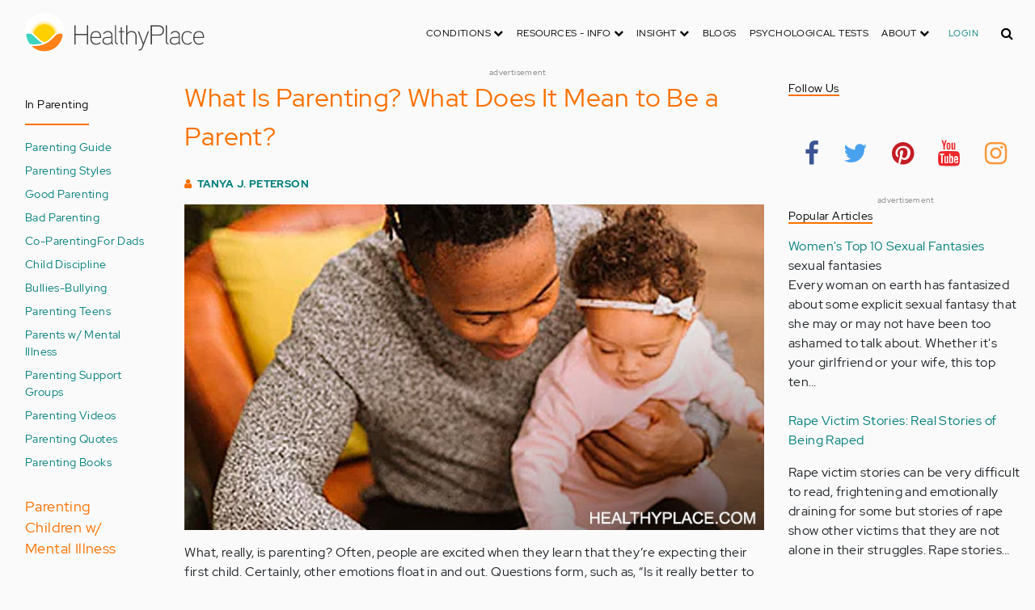

--- FILE ---
content_type: text/html; charset=UTF-8
request_url: https://aws.healthyplace.com/parenting/parenting-skills-strategies/what-is-parenting-what-does-it-mean-to-be-a-parent
body_size: 21225
content:
<!DOCTYPE html>
<html  lang="en" dir="ltr" prefix="content: http://purl.org/rss/1.0/modules/content/  dc: http://purl.org/dc/terms/  foaf: http://xmlns.com/foaf/0.1/  og: http://ogp.me/ns#  rdfs: http://www.w3.org/2000/01/rdf-schema#  schema: http://schema.org/  sioc: http://rdfs.org/sioc/ns#  sioct: http://rdfs.org/sioc/types#  skos: http://www.w3.org/2004/02/skos/core#  xsd: http://www.w3.org/2001/XMLSchema# ">
  <head>
    <meta charset="utf-8" />
<script type="application/json+ld">{"@context":"http:\/\/schema.org","@type":["NewsArticle","BreadcrumbList"],"publisher":{"@type":"Organization","name":"Healthy Place","logo":{"@type":"ImageObject","url":"https:\/\/aws.healthyplace.com\/sites\/default\/files\/healthyplace.jpg"}},"author":{"@type":"Person","name":"Tanya J. Peterson","url":"\/about-healthyplace\/authors\/tanya-j-peterson-biography\/"},"headline":"What Is Parenting? What Does It Mean to Be a Parent?","datePublished":"2022-01-11 16:58:11","image":"https:\/\/aws.healthyplace.com\/sites\/default\/files\/2019-06\/What-is-Parenting-What-Does-It-Mean-to-be-a-Parent.jpg","itemListElement":[{"@type":"ListItem","position":1,"item":"https:\/\/aws.healthyplace.com\/parenting","name":"Parenting Community"},{"@type":"ListItem","position":3,"item":"https:\/\/aws.healthyplace.com\/parenting\/parenting-skills-strategies\/what-is-parenting-what-does-it-mean-to-be-a-parent","name":"What Is Parenting? What Does It Mean to Be a Parent?"}]}</script>
<link rel="canonical" href="https://aws.healthyplace.com/parenting/parenting-skills-strategies/what-is-parenting-what-does-it-mean-to-be-a-parent" />
<meta name="description" content="Definitions of parenting help you know what parenting is. Beyond that, knowing what it means to be a parent can provide an insightful perspective.  Learn more on HealthyPlace." />
<meta name="Generator" content="Drupal 8 (https://www.drupal.org)" />
<meta name="MobileOptimized" content="width" />
<meta name="HandheldFriendly" content="true" />
<meta name="viewport" content="width=device-width, initial-scale=1.0" />
<script>var apbct_check_js_val = '1a3cfecff8d71df9c803bc90ea1cc371';</script>
<link rel="shortcut icon" href="/sites/default/files/favicon_1.ico" type="image/vnd.microsoft.icon" />
<link rel="revision" href="https://aws.healthyplace.com/parenting/parenting-skills-strategies/what-is-parenting-what-does-it-mean-to-be-a-parent" />

    <title>What Is Parenting? What Does It Mean to Be a Parent? | HealthyPlace</title>
    <link rel="stylesheet" media="all" href="/sites/default/files/css/css_Ra5ALo2hfne9Pl3_oPK9G7T3VY7-HvAy7fHs47qHnoM.css" />
<link rel="stylesheet" media="all" href="/themes/custom/healthy_place/css/style.css?sa5js2" />

    
<!--[if lte IE 8]>
<script src="/sites/default/files/js/js_VtafjXmRvoUgAzqzYTA3Wrjkx9wcWhjP0G4ZnnqRamA.js"></script>
<![endif]-->

    <!-- Google Analytics -->
    <script>
      (function(i,s,o,g,r,a,m){i['GoogleAnalyticsObject']=r;i[r]=i[r]||function(){
      (i[r].q=i[r].q||[]).push(arguments)},i[r].l=1*new Date();a=s.createElement(o),
      m=s.getElementsByTagName(o)[0];a.async=1;a.src=g;m.parentNode.insertBefore(a,m)
      })(window,document,'script','https://www.google-analytics.com/analytics.js','ga');

      ga('create', 'UA-7475970-1', 'auto');
      ga('send', 'pageview');
    </script>
      <script type="text/javascript">if (!window.AdButler){(function(){var s = document.createElement("script"); s.async = true; s.type = "text/javascript";s.src = 'https://servedbyadbutler.com/app.js';var n = document.getElementsByTagName("script")[0]; n.parentNode.insertBefore(s, n);}());}</script>
      <script>
        var AdButler = AdButler || {}; AdButler.ads = AdButler.ads || [];
        AdButler.ads.push(function(){
          AdButler.enableLazyLoading();
        });
      </script>
      <!-- End Google Analytics -->
  </head>
  <body  class="path-node page-node-type-article has-glyphicons dbootstrap" >
    <a href="#main-content" class="visually-hidden focusable skip-link">
      Skip to main content
    </a>
    
      <div class="dialog-off-canvas-main-canvas" data-off-canvas-main-canvas>
    
            
    
  <header class="site-header">
    <div class="container">
      <div class="row">
        <div class="col-12">
            <div class="region region-navigation">
    <nav
  aria-labelledby="block-healthy-place-main-menu-menu" id="block-healthy-place-main-menu" class="navbar navbar-default hp-navbar navbar-expand-lg">

  <div class="logo col-9 offset-1 col-md-8 offset-md-3 col-lg-4 offset-lg-0 order-last order-lg-first">
    <a href="https://aws.healthyplace.com/">
      <svg width="223" height="50" viewBox="0 0 223 50" fill="none" xmlns="http://www.w3.org/2000/svg">
        <path
          d="M79.011 15.268H77.481V25.978H63.575V15.268H62.011V39H63.575V27.406H77.481V39H79.011V15.268ZM95.039 29.888C95.039 25.672 93.135 22.408 88.783 22.408C83.649 22.408 81.711 26.114 81.711 30.84C81.711 35.77 83.785 39.306 89.123 39.306C91.469 39.306 93.135 38.592 94.495 37.096L93.509 36.212C92.387 37.436 90.959 37.946 89.123 37.946C84.737 37.946 83.275 35.09 83.207 30.976H95.039V29.888ZM83.207 29.82C83.479 26.148 85.077 23.768 88.749 23.768C92.387 23.768 93.577 26.488 93.645 29.82H83.207ZM109.063 36.45V26.93C109.063 24.176 106.275 22.34 103.623 22.34C100.767 22.34 98.625 23.36 97.605 25.842L98.863 26.25C99.679 24.346 101.685 23.7 103.521 23.7C105.357 23.7 107.669 24.89 107.669 27.066V28.868C106.785 29.786 105.663 29.786 104.745 29.786C104.745 29.786 102.365 29.786 102.195 29.786C99.067 29.82 96.687 31.52 96.687 34.478C96.687 37.708 99.237 39.34 102.467 39.34C104.473 39.34 106.003 38.762 107.805 37.232L108.315 39.204L109.573 38.898L109.063 36.45ZM107.669 35.804C106.071 37.334 104.575 38.048 102.467 38.048C100.359 38.048 98.081 36.994 98.081 34.478C98.081 31.996 100.189 30.976 102.229 30.976H105.085C105.969 30.976 106.377 30.942 107.669 30.228V35.804ZM115.718 37.674C113.984 37.504 113.542 36.348 113.542 35.294V15.268H112.148V35.294C112.148 37.504 113.236 38.83 115.752 38.966L115.718 37.674ZM123.57 22.68H120.646V17.716H119.184V22.68H116.634V23.972H119.184V35.294C119.184 37.47 120.17 39 122.55 39H123.06V37.708C121.326 37.64 120.646 37.096 120.646 35.226V23.972H123.57V22.68ZM138.982 29.65C138.982 25.264 137.18 22.34 132.488 22.34C130.788 22.34 128.612 23.122 127.558 25.06V15.268H126.096V39H127.558V27.814C127.558 25.4 130.21 23.768 132.386 23.768C136.466 23.768 137.588 26.284 137.588 29.65V39H138.982V29.65ZM152.849 22.68L147.375 37.198L141.935 22.68H140.405L146.627 39.102L145.233 42.774C144.689 44.202 143.839 45.188 141.901 45.188H141.561V46.48H141.901C144.247 46.514 145.709 45.426 146.559 43.216L154.379 22.68H152.849ZM172.806 21.694C172.806 16.934 169.576 15.268 165.054 15.268H156.35V39H157.914V28.12H165.088C169.644 28.12 172.806 26.488 172.806 21.694ZM171.276 21.694C171.276 25.808 168.386 26.726 165.054 26.726H157.914V16.764H165.054C168.352 16.764 171.276 17.614 171.276 21.694ZM178.578 37.674C176.844 37.504 176.402 36.348 176.402 35.294V15.268H175.008V35.294C175.008 37.504 176.096 38.83 178.612 38.966L178.578 37.674ZM192.313 36.45V26.93C192.313 24.176 189.525 22.34 186.873 22.34C184.017 22.34 181.875 23.36 180.855 25.842L182.113 26.25C182.929 24.346 184.935 23.7 186.771 23.7C188.607 23.7 190.919 24.89 190.919 27.066V28.868C190.035 29.786 188.913 29.786 187.995 29.786C187.995 29.786 185.615 29.786 185.445 29.786C182.317 29.82 179.937 31.52 179.937 34.478C179.937 37.708 182.487 39.34 185.717 39.34C187.723 39.34 189.253 38.762 191.055 37.232L191.565 39.204L192.823 38.898L192.313 36.45ZM190.919 35.804C189.321 37.334 187.825 38.048 185.717 38.048C183.609 38.048 181.331 36.994 181.331 34.478C181.331 31.996 183.439 30.976 185.479 30.976H188.335C189.219 30.976 189.627 30.942 190.919 30.228V35.804ZM207.331 24.754C205.733 23.122 204.339 22.374 201.925 22.374C196.927 22.374 194.547 26.114 194.547 30.84C194.547 35.566 196.927 39.272 201.925 39.272C204.339 39.272 205.733 38.558 207.331 36.926L206.277 35.974C205.087 37.232 203.863 37.98 201.925 37.98C197.437 37.98 196.077 34.444 196.077 30.84C196.077 27.236 197.437 23.666 201.925 23.666C203.863 23.666 205.087 24.414 206.277 25.672L207.331 24.754ZM222.353 29.888C222.353 25.672 220.449 22.408 216.097 22.408C210.963 22.408 209.025 26.114 209.025 30.84C209.025 35.77 211.099 39.306 216.437 39.306C218.783 39.306 220.449 38.592 221.809 37.096L220.823 36.212C219.701 37.436 218.273 37.946 216.437 37.946C212.051 37.946 210.589 35.09 210.521 30.976H222.353V29.888ZM210.521 29.82C210.793 26.148 212.391 23.768 216.063 23.768C219.701 23.768 220.891 26.488 220.959 29.82H210.521Z"
          fill="#434343"/>
        <path
          d="M25 50C38.8071 50 50 38.8071 50 25C50 11.1929 38.8071 0 25 0C11.1929 0 0 11.1929 0 25C0 38.8071 11.1929 50 25 50Z"
          fill="white"/>
        <path
          d="M17.2527 31.1294C19.4929 33.3385 22.1065 35.1276 24.9845 36.4188C27.8003 35.1587 30.3672 33.3696 32.5141 31.145L32.5297 31.1294L37.3679 26.2912C37.7257 25.9334 38.099 25.6067 38.5191 25.3111C37.2278 17.7971 30.0872 12.7411 22.5577 14.0479C16.8016 15.0436 12.2901 19.5551 11.2944 25.3111C11.6989 25.6067 12.0878 25.9334 12.4456 26.2912L17.2527 31.1294Z"
          fill="#FFD000"/>
        <path
          d="M40.168 24.3622C38.3167 15.9303 29.9782 10.5787 21.5463 12.43C15.588 13.7368 10.9209 18.3883 9.61414 24.3622C10.2209 24.6422 10.7965 24.9689 11.3254 25.3734L11.2632 25.3267C12.5544 17.7971 19.7106 12.7567 27.2246 14.0635C32.9807 15.0591 37.4922 19.5706 38.4878 25.3267L38.4256 25.3734C38.9701 24.9689 39.5457 24.6266 40.168 24.3622ZM12.1188 26.0112L12.1655 26.0579L12.1188 26.0112ZM11.8543 25.7778L11.8699 25.7934L11.8543 25.7778ZM37.6633 26.0112L37.6166 26.0579L37.6633 26.0112ZM37.9278 25.7778L37.8967 25.7934L37.9278 25.7778ZM37.6166 26.0579C37.5233 26.1357 37.4455 26.229 37.3522 26.3068C37.43 26.2134 37.5233 26.1357 37.6166 26.0579ZM37.8967 25.809C37.8189 25.8712 37.7411 25.949 37.6633 26.0112C37.7411 25.9334 37.8189 25.8712 37.8967 25.809ZM37.9278 25.7778C38.1145 25.6223 38.3011 25.4667 38.5034 25.3267L38.4412 25.3734C38.9857 24.9689 39.5613 24.6266 40.168 24.3622C39.3435 24.72 38.5967 25.2022 37.9278 25.7778Z"
          fill="#FFE987"/>
        <path
          d="M47.013 26.1512C44.2128 24.9533 40.9458 25.5756 38.799 27.738L33.9763 32.5607C31.4094 35.2054 28.3136 37.29 24.9066 38.659C21.1885 40.168 16.9882 40.9459 12.4455 40.9459C11.2476 40.9459 10.0498 40.8681 8.86743 40.7281C17.6727 49.6111 32.0162 49.6578 40.8992 40.8525C44.7884 36.9944 47.1531 31.8451 47.542 26.3846C47.3553 26.3068 47.1842 26.229 47.013 26.1512Z"
          fill="#FF8119"/>
        <path
          d="M10.9832 27.7536C8.82074 25.5912 5.56934 24.9689 2.76909 26.1668C2.61352 26.229 2.47351 26.3068 2.3335 26.369C2.62908 30.725 4.18477 34.8942 6.81389 38.379L8.33847 38.6279C9.69193 38.8301 11.0609 38.9235 12.4455 38.9235C16.0392 38.9235 19.3839 38.4101 22.4175 37.4145C20.0062 36.1232 17.7971 34.4898 15.8369 32.5763L10.9832 27.7536Z"
          fill="#3DD4C2"/>
        <path
          d="M24.9377 10.3454C16.8481 10.3143 9.81639 15.9148 8.02734 23.8021C8.57184 23.9422 9.10077 24.1288 9.61415 24.3622C11.4654 15.9303 19.8039 10.5943 28.2358 12.4456C34.1941 13.7524 38.8456 18.4039 40.1524 24.3622C40.6658 24.1288 41.1947 23.9422 41.7237 23.8021C39.9502 15.9459 32.9807 10.3765 24.9377 10.3454Z"
          fill="#FFF5C9"/>
      </svg>
    </a>
  </div>

  <button type="button" data-toggle="collapse" data-target="#hp-main-menu" aria-expanded="false"
          class="navbar-toggler col-1 col-lg-3 order-first order-lg-last"><i class="fa fa-bars"></i></button>
  <div id="hp-main-menu" class="collapse navbar-collapse hp-main-menu justify-content-end">
    
    
          
              <ul class="parent menu nav navbar-nav">
                            <li class="expanded dropdown static-dropdown nav-item color-black">
        <a href="/" class="dropdown-toggle nav-link text-uppercase" data-toggle="dropdown" role="button" aria-haspopup="true" aria-expanded="false">Conditions <i class="fa fa-chevron-down" aria-hidden="true"></i></a>
                                          <ul class="dropdown-menu">
                                  <li>
        <a href="/addictions" data-drupal-link-system-path="node/21335">Addiction</a>
                  </li>
                        <li>
        <a href="/abuse" data-drupal-link-system-path="node/58997">Abuse</a>
                  </li>
                        <li>
        <a href="/adhd" data-drupal-link-system-path="node/58998">ADD-ADHD</a>
                  </li>
                        <li>
        <a href="/alzheimers" data-drupal-link-system-path="node/59000">Alzheimer&#039;s</a>
                  </li>
                        <li>
        <a href="/anxiety-panic" data-drupal-link-system-path="node/59001">Anxiety-Panic</a>
                  </li>
                        <li>
        <a href="/bipolar-disorder" data-drupal-link-system-path="node/59002">Bipolar Disorder</a>
                  </li>
                        <li>
        <a href="/depression" data-drupal-link-system-path="node/59003">Depression</a>
                  </li>
                        <li>
        <a href="/diabetes" data-drupal-link-system-path="node/59004">Diabetes</a>
                  </li>
                        <li>
        <a href="/abuse/dissociative-identity-disorder/types-symptoms-causes-treatments" data-drupal-link-system-path="node/65077">Dissociative Disorder</a>
                  </li>
                        <li>
        <a href="/eating-disorders" data-drupal-link-system-path="node/80541">Eating Disorders</a>
                  </li>
                        <li>
        <a href="/gender" data-drupal-link-system-path="node/59006">Gender-GLBT</a>
                  </li>
                        <li>
        <a href="/ocd-related-disorders" data-drupal-link-system-path="node/59007">OCD Related Disorders</a>
                  </li>
                        <li>
        <a href="/conditions/neurodevelopmental-disorders">Neurodevelopmental Disorders</a>
                  </li>
                        <li>
        <a href="/parenting" data-drupal-link-system-path="node/82257">Parenting</a>
                  </li>
                        <li>
        <a href="/parkinsons-disease/information/parkinsons-disease-information-articles" data-drupal-link-system-path="node/81734">Parkinson&#039;s Disease</a>
                  </li>
                        <li>
        <a href="/personality-disorders" data-drupal-link-system-path="node/59010">Personality Disorders</a>
                  </li>
                        <li>
        <a href="/ptsd-and-stress-disorders" data-drupal-link-system-path="node/59011">PTSD and Stress Disorders</a>
                  </li>
                        <li>
        <a href="/relationships" data-drupal-link-system-path="node/59012">Relationships</a>
                  </li>
                        <li>
        <a href="/thought-disorders/schizoaffective-disorder-information/what-is-schizoaffective-disorder-dsm-5-criteria" data-drupal-link-system-path="node/78210">Schizoaffective Disorder</a>
                  </li>
                        <li>
        <a href="/thought-disorders" data-drupal-link-system-path="node/59013">Schizophrenia</a>
                  </li>
                        <li>
        <a href="/self-help" data-drupal-link-system-path="node/59014">Self-Help</a>
                  </li>
                        <li>
        <a href="/abuse/self-injury/self-injury-homepage" data-drupal-link-system-path="node/61543">Self-Injury</a>
                  </li>
                        <li>
        <a href="/sex" data-drupal-link-system-path="node/59015">Sex-Sexuality</a>
                  </li>
        </ul>
      
            </li>
                        <li class="expanded dropdown static-dropdown nav-item color-black">
        <a href="/other-info/psychiatric-disorder-definitions/adult-symptoms-of-mental-health-disorders" class="dropdown-toggle nav-link text-uppercase" data-toggle="dropdown" role="button" aria-haspopup="true" aria-expanded="false">Resources - Info <i class="fa fa-chevron-down" aria-hidden="true"></i></a>
                                          <ul class="dropdown-menu">
                                  <li>
        <a href="/other-info/psychiatric-disorder-definitions/adult-symptoms-of-mental-health-disorders" data-drupal-link-system-path="node/64960">Disorders Definitions</a>
                  </li>
                        <li>
        <a href="/other-info/psychiatric-medications/psychiatric-medications-pharmacology" data-drupal-link-system-path="node/60561">Psychiatric Medications</a>
                  </li>
                        <li>
        <a href="/other-info/mental-illness-overview/mental-health-information-toc" data-drupal-link-system-path="node/61421">Mental Health Information</a>
                  </li>
                        <li>
        <a href="/other-info/prescription-assistance-programs/free-or-low-cost-prescription-medication-assistance" data-drupal-link-system-path="node/61329">Prescription Assistance Programs</a>
                  </li>
                        <li>
        <a href="/other-info/resources/mental-health-hotline-numbers-and-referral-resources" data-drupal-link-system-path="node/63201">Resources-Hotlines</a>
                  </li>
                        <li>
        <a href="/other-info/traumatic-events/traumatic-events-and-how-to-cope" data-drupal-link-system-path="node/70761">Traumatic Events</a>
                  </li>
                        <li>
        <a href="/other-info/suicide/suicide-suicidal-thoughts-and-behaviors-toc" data-drupal-link-system-path="node/63158">Suicide</a>
                  </li>
                        <li>
        <a href="/other-info/sleep-disorders/sleep-disorders-and-sleep-problems-symptoms-to-treatments" data-drupal-link-system-path="node/67868">Sleep Disorders</a>
                  </li>
                        <li>
        <a href="/other-info/mental-health-newsletter/index" data-drupal-link-system-path="node/65934">HealthyPlace Newsletter</a>
                  </li>
                        <li>
        <a href="/other-info/transcripts/mental-health-conference-transcripts-toc" data-drupal-link-system-path="node/63575">Transcripts</a>
                  </li>
                        <li>
        <a href="/other-info/clinical-trials/mental-health-clinical-trials" data-drupal-link-system-path="node/65344">Clinical Trials</a>
                  </li>
        </ul>
      
            </li>
                        <li class="expanded dropdown static-dropdown nav-item color-black">
        <a href="/" class="dropdown-toggle nav-link text-uppercase" data-toggle="dropdown" role="button" aria-haspopup="true" aria-expanded="false">Insight <i class="fa fa-chevron-down" aria-hidden="true"></i></a>
                                          <ul class="dropdown-menu">
                                  <li>
        <a href="/insight/bookstore/mental-health-books" data-drupal-link-system-path="node/64974">Bookstore</a>
                  </li>
                        <li>
        <a href="/mental-health-videos" data-drupal-link-system-path="mental-health-videos">Mental Health Videos</a>
                  </li>
                        <li>
        <a href="/insight/quotes/mental-health-quotes-and-sayings" data-drupal-link-system-path="node/70713">Mental Health Quotes</a>
                  </li>
                        <li>
        <a href="/stigma/stand-up-for-mental-health/stand-up-for-mental-health-campaign" data-drupal-link-system-path="node/70594">Stand Up Campaign</a>
                  </li>
                        <li>
        <a href="/mood-journal" data-drupal-link-system-path="node/79292">Mood Journal</a>
                  </li>
        </ul>
      
            </li>
                      <li class="menu-item">
        <a href="/blogs" class="nav-link">Blogs</a>
                  </li>
                      <li class="menu-item">
        <a href="/psychological-tests" class="nav-link">Psychological Tests</a>
                  </li>
                        <li class="expanded dropdown static-dropdown nav-item color-black">
        <a href="/" class="dropdown-toggle nav-link text-uppercase" data-toggle="dropdown" role="button" aria-haspopup="true" aria-expanded="false">About <i class="fa fa-chevron-down" aria-hidden="true"></i></a>
                                          <ul class="dropdown-menu">
                                  <li>
        <a href="/about-healthyplace/about-us/about-healthyplace" data-drupal-link-system-path="node/64933">About Us</a>
                  </li>
                        <li>
        <a href="/about-healthyplace/about-us/contact-us" data-drupal-link-system-path="node/77674">How to Contact Us</a>
                  </li>
                        <li>
        <a href="/about-healthyplace/about-us/healthyplacecom-sitemap" data-drupal-link-system-path="node/65466">HealthyPlace Sitemap</a>
                  </li>
                        <li>
        <a href="/about-healthyplace/about-us/internet-tools" data-drupal-link-system-path="node/64939">Tools</a>
                  </li>
                        <li>
        <a href="/about-healthyplace/awards/healthyplace-mental-health-website-awards" data-drupal-link-system-path="node/70087">Awards</a>
                  </li>
                        <li>
        <a href="/about-healthyplace/information-for-advertisers/sponsoring-the-healthyplacecom-website" data-drupal-link-system-path="node/64941">Information for Advertisers</a>
                  </li>
                        <li>
        <a href="/about-healthyplace/about-us/advertising-and-promotions-policy" data-drupal-link-system-path="node/64935">Advertising Policy</a>
                  </li>
                        <li>
        <a href="/about-healthyplace/about-us/copyright-and-disclaimer-notices" data-drupal-link-system-path="node/64938">Disclaimer</a>
                  </li>
                        <li>
        <a href="/about-healthyplace/about-us/privacy-policy" data-drupal-link-system-path="node/64936">Privacy Policy</a>
                  </li>
                        <li>
        <a href="/about-healthyplace/about-us/terms-and-conditions-of-use" data-drupal-link-system-path="node/64937">Terms of Use</a>
                  </li>
        </ul>
      
            </li>
        </ul>
      

        <div class="d-block">
              <a class="text-uppercase text-xsmall hp-green nav-link" href="/user">Login</a>
          </div>
  </div>
</nav>
<section class="hp-search-block-form block block-hp-search block-custom-form-block clearfix" data-drupal-selector="hp-search-block-form" id="block-customsearchform">
  
    

      <form action="/search" method="get" id="hp-search-block-form" accept-charset="UTF-8">
  <div class="form-item js-form-item form-type-search js-form-type-search form-item-keys js-form-item-keys form-no-label form-group">
      <label for="global-search-form" class="control-label sr-only">Search</label>
  
  
  <input data-drupal-selector="global-search-form" class="form-search form-control d-md-none" placeholder="Search" type="search" id="global-search-form" name="keys" value="" size="15" maxlength="128" />

  
  
      <div id="global-search-form--description" class="description help-block">
      Enter the terms you wish to search for.
    </div>
  </div>
<input autocomplete="off" data-drupal-selector="form-tmqxaq5qyuhdcelaujlvhtwwomi6h1wr9ttrziwqnkm" type="hidden" name="form_build_id" value="form-TMQXaq5QYuHdceLAUjlVHtWWomI6h1WR9TtRziwQNkM" /><input data-drupal-selector="edit-hp-search-block-form" type="hidden" name="form_id" value="hp_search_block_form" /><div data-drupal-selector="edit-actions" class="form-actions form-group js-form-wrapper form-wrapper" id="edit-actions--2"><button data-drupal-selector="search-input" class="button js-form-submit form-submit btn-primary btn icon-before" type="submit" id="search-input" value="" name=""><span class="icon glyphicon glyphicon-search" aria-hidden="true"></span><i class="fa fa-search"></i></button></div>

</form>

  </section>


  </div>

        </div>
      </div>
    </div>
  </header>


  <main role="main" class="main-container container js-quickedit-main-content">
    <div class="row">
                              <div class="col-sm-12" role="heading">
              <div class="region region-header">
    
<section id="block-adblock-6" class="block block-ad-block clearfix">
  
            
<section class="block block- clearfix device-both position-adheader">
    
    <div class="text-center">
        <!-- Relationships-728x90 [async] -->
<script type="text/javascript">if (!window.AdButler){(function(){var s = document.createElement("script"); s.async = true; s.type = "text/javascript";s.src = 'https://servedbyadbutler.com/app.js';var n = document.getElementsByTagName("script")[0]; n.parentNode.insertBefore(s, n);}());}</script>
<script type="text/javascript">
var AdButler = AdButler || {}; AdButler.ads = AdButler.ads || [];
var abkw = window.abkw || '';
var plc188139 = window.plc188139 || 0;
document.write('<'+'div id="placement_188139_'+plc188139+'"></'+'div>');
AdButler.ads.push({handler: function(opt){ AdButler.register(166975, 188139, [728,90], 'placement_188139_'+opt.place, opt); }, opt: { place: plc188139++, keywords: abkw, domain: 'servedbyadbutler.com', click:'CLICK_MACRO_PLACEHOLDER' }});
</script>
    </div>
    <div class="text-center" style="font-size: 10px; color: #808080;">advertisement</div>
            
        
</section>



      
</section>

      
  </div>

          </div>
              
                              <aside class="col-sm-2" role="complementary">
              <div class="region region-sidebar-first hp-sidebar">
    
<nav role="navigation" aria-labelledby="block-inparenting-3-menu" id="block-inparenting-3" class="navbar navbar-default">

            

  <h2 id="block-inparenting-3-menu" class="hp-toggle-button-fix">In Parenting</h2>
  <h2 id="block-inparenting-3-menu" data-toggle="collapse" data-target=".block-inparenting-3-menu" aria-expanded="false" class="hp-toggle-button-fix navbar-toggle collapsed">In Parenting<span class="toggle-plus hp-orange">+</span><span class="toggle-minus hp-orange">-</span></h2>

    

    <div class="hp-sidebar-inner block-inparenting-3-menu">
          
      <ul class="menu menu--in-parenting nav">
                      <li class="first">
                                        <a href="/parenting/parenting-help/is-there-a-perfect-parenting-guide" title="Is There a Perfect Parenting Guide?" data-drupal-link-system-path="node/80884">Parenting Guide</a>
              </li>
                      <li>
                                        <a href="/parenting/parenting-skills-strategies/how-your-parenting-style-can-affect-your-childs-mental-health" title="How Your Parenting Style Can Affect Your Child&#039;s Mental Health" data-drupal-link-system-path="node/80907">Parenting Styles</a>
              </li>
                      <li>
                                        <a href="/parenting/parenting-skills-strategies/what-is-good-parenting" title="What Is Good Parenting?" data-drupal-link-system-path="node/80899">Good Parenting</a>
              </li>
                      <li>
                                        <a href="/parenting/parenting-skills-strategies/what-does-bad-parenting-look-like" title="What Does Bad Parenting Look Like?" data-drupal-link-system-path="node/80944">Bad Parenting</a>
              </li>
                      <li>
                                        <a href="/parenting/co-parenting/what-is-co-parenting" title="What Is Co-Parenting?" data-drupal-link-system-path="node/80952">Co-Parenting</a>
              </li>
                      <li>
                                        <a href="/parenting/dads/importance-of-being-a-good-father" title="The Importance of Being A Good Father" data-drupal-link-system-path="node/65012">For Dads</a>
              </li>
                      <li>
                                        <a href="/parenting/discipline/do-you-really-know-how-to-discipline-your-child" title="Do You Really Know How to Discipline Your Child?" data-drupal-link-system-path="node/81028">Child Discipline</a>
              </li>
                      <li>
                                        <a href="/abuse/bullies/what-is-bully-who-gets-harmed-by-bullying" title="What Is a Bully? Who Gets Harmed by Bullying?" data-drupal-link-system-path="node/62730">Bullies-Bullying</a>
              </li>
                      <li>
                                        <a href="/parenting/the-parent-coach/raising-teenagers-dealing-with-teen-emotions" title="Teen Emotions: 3 Ways for Parents to Deal with Them" data-drupal-link-system-path="node/67137">Parenting Teens</a>
              </li>
                      <li>
                                        <a href="/parenting/parents-with-mental-illness/issues-for-parents-with-mental-illness" title="Issues for Parents with Mental Illness" data-drupal-link-system-path="node/63632">Parents w/ Mental Illness</a>
              </li>
                      <li>
                                        <a href="/parenting/parenting-help/parenting-support-groups-and-online-forums-do-they-really-help" title="Parenting Support Groups and Online Forums: Do They Really Help?" data-drupal-link-system-path="node/80915">Parenting Support Groups</a>
              </li>
                      <li>
                                        <a href="/mental-health-videos/parenting-videos" data-drupal-link-system-path="taxonomy/term/13511">Parenting Videos</a>
              </li>
                      <li>
                                        <a href="/insight/quotes/parenting-quotes" title="Parenting Quotes on Beautiful Images" data-drupal-link-system-path="node/80989">Parenting Quotes</a>
              </li>
                      <li>
                                        <a href="/parenting/books/books-on-parenting-special-kids" data-drupal-link-system-path="node/63717">Parenting Books</a>
              </li>
                      <li>
                                        <span class="navbar-text">Parenting Children w/ Mental Illness</span>
              </li>
                      <li>
                                        <a href="/parenting/children-with-mental-illness/raising-children-diagnosed-with-a-mental-illness" title="Raising Children Diagnosed with a Mental Illness" data-drupal-link-system-path="node/80958">Raising Children w/ Mental Illness</a>
              </li>
                      <li>
                                        <a href="/parenting/depression/is-your-child-contemplating-suicide" title="Is Your Child Contemplating Suicide?" data-drupal-link-system-path="node/63623">Child is Suicidal</a>
              </li>
                      <li>
                                        <a href="/parenting/addictions/warning-signs-of-drug-and-alcohol-abuse" title="Warning Signs of Drug and Alcohol Abuse" data-drupal-link-system-path="node/63657">Addiction</a>
              </li>
                      <li>
                                        <a href="/parenting/adhd/parenting-child-with-adhd" title="Parenting a Child with ADHD" data-drupal-link-system-path="node/63653">Child with ADHD</a>
              </li>
                      <li>
                                        <a href="/parenting/children-with-mental-illness/must-have-skills-for-parenting-children-with-anxiety" title="Must-Have Skills for Parenting Children with Anxiety" data-drupal-link-system-path="node/80962">Children with Anxiety</a>
              </li>
                      <li>
                                        <a href="/parenting/children-with-mental-illness/what-you-must-know-about-parenting-a-child-with-autism" title="What You Must Know About Parenting a Child with Autism" data-drupal-link-system-path="node/80960">Child with Autism</a>
              </li>
                      <li>
                                        <a href="/parenting/bipolar-children/parenting-bipolar-child" title="Parenting A Bipolar Child" data-drupal-link-system-path="node/63672">Child with Bipolar</a>
              </li>
                      <li>
                                        <a href="/parenting/bpd/parenting-a-child-with-borderline-personality-disorder-bpd" title="Parenting a Child with Borderline Personality Disorder (BPD)" data-drupal-link-system-path="node/81000">Child with BPD</a>
              </li>
                      <li>
                                        <a href="/parenting/depression/parenting-child-with-depression" title="Parenting a Child with Depression" data-drupal-link-system-path="node/63694">Child with Depression</a>
              </li>
                      <li>
                                        <a href="/parenting/dmdd/what-is-disruptive-mood-dysregulation-disorder-dmdd" title="What is Disruptive Mood Dysregulation Disorder (DMDD)?" data-drupal-link-system-path="node/79637">Child with DMDD</a>
              </li>
                      <li>
                                        <a href="/parenting/eating-disorders/eating-disorders-information-for-parents" title="Eating Disorders Information For Parents" data-drupal-link-system-path="node/63697">Child w/ Eating Disorder</a>
              </li>
                      <li>
                                        <a href="/parenting/odd/parenting-a-child-with-oppositional-defiant-disorder-odd" title="Parenting a Child with Oppositional Defiant Disorder (ODD)" data-drupal-link-system-path="node/80998">Child with ODD</a>
              </li>
                      <li>
                                        <a href="/parenting/schizophrenia/schizophrenia-and-parenting-how-to-handle-psychotic-events" title="Schizophrenia and Parenting: How to Handle Psychotic Events" data-drupal-link-system-path="node/81008">Child with Schizophrenia</a>
              </li>
                      <li>
                                        <a href="/parenting/self-injury/how-do-you-deal-with-child-who-self-injures" title="As A Parent, How Do You Deal With A Child Who Self-Injures?" data-drupal-link-system-path="node/63620">Child Who Self-Injures</a>
              </li>
                      <li>
                                        <a href="/parenting/abuse/child-sexual-abuse" title="Child Sexual Abuse: What Parents Must Know" data-drupal-link-system-path="node/63642">Child Sexual Abuse</a>
              </li>
                      <li>
                                        <span class="navbar-text">Information</span>
              </li>
                      <li>
                                        <a href="/other-info/resources/mental-health-hotline-numbers-and-referral-resources" title="Mental Health Hotline Numbers and Referral Resources" data-drupal-link-system-path="node/63201">Mental Health Hotlines</a>
              </li>
                      <li>
                                        <a href="/other-info/suicide/suicide-suicidal-thoughts-and-behaviors-toc" title="Suicide Information, Resources &amp; Support" data-drupal-link-system-path="node/63158">Suicide Information</a>
              </li>
                      <li class="last">
                                        <a href="/psychological-tests" title="Take a Psychological Test" data-drupal-link-system-path="node/59016">Psychological Tests</a>
              </li>
        </ul>
  

      </div>
</nav>

<section id="block-adblock-13" class="block block-ad-block clearfix">
  
            
<section class="block block- clearfix device-both position-adleft">
    
    <div class="text-center">
        <!-- Relationships-160x600 [async] -->
<script type="text/javascript">if (!window.AdButler){(function(){var s = document.createElement("script"); s.async = true; s.type = "text/javascript";s.src = 'https://servedbyadbutler.com/app.js';var n = document.getElementsByTagName("script")[0]; n.parentNode.insertBefore(s, n);}());}</script>
<script type="text/javascript">
var AdButler = AdButler || {}; AdButler.ads = AdButler.ads || [];
var abkw = window.abkw || '';
var plc188140 = window.plc188140 || 0;
document.write('<'+'div id="placement_188140_'+plc188140+'"></'+'div>');
AdButler.ads.push({handler: function(opt){ AdButler.register(166975, 188140, [160,600], 'placement_188140_'+opt.place, opt); }, opt: { place: plc188140++, keywords: abkw, domain: 'servedbyadbutler.com', click:'CLICK_MACRO_PLACEHOLDER' }});
</script>
    </div>
    <div class="text-center" style="font-size: 10px; color: #808080;">advertisement</div>
            
        
</section>



      
</section>


  </div>

          </aside>
              

      <section class="col-sm-7">

                                      <div class="highlighted">  <div class="region region-highlighted">
    <div data-drupal-messages-fallback class="hidden"></div>

  </div>
</div>
                  
                
                
                
                          <a id="main-content"></a>
            <div class="region region-content">
      

<article data-history-node-id="80881" role="article" about="/parenting/parenting-skills-strategies/what-is-parenting-what-does-it-mean-to-be-a-parent" class="article is-promoted full clearfix">
  

      <h1>What Is Parenting? What Does It Mean to Be a Parent?</h1>


  

        <div class="author info">
          <i class="fa fa-user"></i> <a href="/about-healthyplace/authors/tanya-j-peterson-biography/">Tanya J. Peterson</a>        
      </div>
  
  <div class="content">
    <div class="sharethis-wrapper">
      <span st_url="https://aws.healthyplace.com/parenting/parenting-skills-strategies/what-is-parenting-what-does-it-mean-to-be-a-parent" st_title="What Is Parenting? What Does It Mean to Be a Parent?" class="st_facebook_button" displayText="facebook"></span>

      <span st_url="https://aws.healthyplace.com/parenting/parenting-skills-strategies/what-is-parenting-what-does-it-mean-to-be-a-parent" st_title="What Is Parenting? What Does It Mean to Be a Parent?" class="st_twitter_button" displayText="twitter"></span>

      <span st_url="https://aws.healthyplace.com/parenting/parenting-skills-strategies/what-is-parenting-what-does-it-mean-to-be-a-parent" st_title="What Is Parenting? What Does It Mean to Be a Parent?" class="st_pinterest_button" displayText="pinterest"></span>

      <span st_url="https://aws.healthyplace.com/parenting/parenting-skills-strategies/what-is-parenting-what-does-it-mean-to-be-a-parent" st_title="What Is Parenting? What Does It Mean to Be a Parent?" class="st_print_button" displayText="print"></span>

      <span st_url="https://aws.healthyplace.com/parenting/parenting-skills-strategies/what-is-parenting-what-does-it-mean-to-be-a-parent" st_title="What Is Parenting? What Does It Mean to Be a Parent?" class="st_email_button" displayText="email"></span>

      <span st_url="https://aws.healthyplace.com/parenting/parenting-skills-strategies/what-is-parenting-what-does-it-mean-to-be-a-parent" st_title="What Is Parenting? What Does It Mean to Be a Parent?" class="st_sharethis_button" displayText="sharethis"></span>

  </div>

            <div class="field field--name-body field--type-text-with-summary field--label-hidden field--item"><p><img alt="Definitions of parenting help you know what parenting is. Beyond that, knowing what it means to be a parent can provide an insightful perspective.  Learn more on HealthyPlace." data-entity-type="file" data-entity-uuid="135fae46-600d-437f-8af5-77aa59b3f8d8" height="450" src="/sites/default/files/inline-images/What-is-Parenting-What-Does-It-Mean-to-be-a-Parent.jpg" width="800" /></p>

<p>What, really, is parenting? Often, people are excited when they learn that they’re expecting their first child. Certainly, other emotions float in and out. Questions form, such as, “Is it really better to breastfeed? What if I can’t?” or, “How do you get a baby to fall asleep in the middle of the night?” These questions and others like them are important. Two of the most important questions, though, are often overlooked: “What is parenting?” and “What does it mean to be a parent?” Understanding the essence of parenting can help you create your own meaningful definition of parenting that will guide you through the incredible roller coaster of the parenting journey.</p>

<h2>What Is Parenting?</h2>

<p>Examining dictionary definitions of parenting is a helpful start. Sources such as Merriam-Webster, the Cambridge Dictionary, Collins Dictionary, and Dictionary.com define what parenting is in very similar ways. Using an amalgam of these official sources, the definition of parenting includes elements like these:</p>

<ul>
	<li>The process of raising a child from birth to independent adulthood</li>
	<li>Facilitating the upbringing of a child through all stages of development</li>
	<li>Caring for and nurturing a child</li>
	<li>Fulfilling the <a href="/parenting/parenting-skills-strategies/what-are-parental-rights-and-responsibilities" target="_blank" title="What Are Parental Rights and Responsibilities?">parental responsibilities</a> that accompany child-raising</li>
	<li>The act of caring for a child rather than the biological connection to a child</li>
	<li>Establishing a healthy environment as the child grows—taking actions to ensure social development and education that aligns with your values</li>
	<li>Providing a financially stable home life (note: this is not the same as being wealthy)</li>
	<li>Adjusting to the changing needs of a child as they grow and develop</li>
</ul>

<p>These definitions are accurate and helpful, providing some insight into what parenting is. However, they are a bit stark and black-and-white, delineating a definition of parenting as a simple checklist. In that respect, they fall a bit short of a valuable <a href="/parenting/parenting-help/should-i-get-some-parenting-education-before-the-baby-comes" target="_blank" title="Should I Get Some Parenting Education Before the Baby Comes?">parenting education</a>. Parenting can also be described as the meaning it holds for parents.</p>

<h2>What Does It Mean to Be a Parent?</h2>

<p><a href="/parenting/parenting-skills-strategies/what-is-good-parenting" target="_blank" title="What Is Good Parenting?">Good parenting</a> isn’t just a robotic tending to the needs of a child. While this care is crucial, it’s not the only aspect of parenting. The American Psychological Association (n.d.) describes three primary goals of parenting; only the first one involves basic needs.</p>

<ul>
	<li>Keeping children healthy and safe</li>
	<li>Preparing kids for independent adulthood</li>
	<li>Teaching values that align with the parents’ culture</li>
</ul>

<p>Similarly, the organization Proud 2 Parent (2017) lists these concepts as parenting definitions:</p>

<ul>
	<li>Meeting basic needs</li>
	<li>Protection</li>
	<li>Preparation</li>
	<li>Love</li>
	<li>Leading</li>
</ul>

<p>Keeping kids safe and healthy and providing basic needs are crucial survival needs. Parenting involves these other missions, too, responsibilities that infuse parenting with deeper meaning.</p>

<p>Preparing children for adulthood is the overarching <a href="/parenting/parenting-skills-strategies/do-mom-and-dad-still-have-differing-parental-roles" target="_blank" title="Do Mom and Dad Still Have Differing Parental Roles?">role of a parent</a>. A phrase to illustrate the idea is this: You’re not raising a child; you’re raising an adult. Every day, parents make choices and act in deliberate ways to help shape their children into people with character, respect, a sense of responsibility, motivation, and skills to help them be both successful as kids and as adults. Leading relates to this preparation. Parents’ actions speak louder than words; indeed, leading by example is more effective than lecturing.</p>

<p>While it seems like this preparation and leading by example are heavy responsibilities that require multiple <a href="/parenting/parenting-skills-strategies/good-parenting-skills-that-will-benefit-your-family" target="_blank" title="Good Parenting Skills That Will Benefit Your Family">parenting skills</a>, they’re also fun. This preparation is done largely through outings together, playing games together, generally living life together. Preparation is about actions.  It can create strong parent-child bonds and infuses parenting with meaning.</p>

<p>Parental meaning, maybe even stronger than preparation, is the act and attitude of unconditional love. Raising kids can be challenging and peppered with difficult times; however, when your relationship is rooted in love, you have a bond that remains strong and can bring you together any time you disagree and argue. Loving your children nurtures them and helps them thrive. A hug, a kiss on the head, laughter, and the joy of being together is perhaps the best description of the meaning of parenting. It’s what parenting is all about.</p>

<p><a href="/parenting/parenting-skills-strategies/parenting-skills-strategies-references-article" target="_blank">article references</a></p>
</div>
      

    <div class="apa-reference my-4 p-4"><p><strong>APA Reference</strong><br/>Peterson, T.
        (2022, January 11). What Is Parenting? What Does It Mean to Be a Parent?, HealthyPlace. Retrieved
        on 2026, January 18 from https://www.healthyplace.com/parenting/parenting-skills-strategies/what-is-parenting-what-does-it-mean-to-be-a-parent
      </p></div>
        <div class="created-dated">Last Updated: January 16, 2022</div>
      </div>



</article>

<section id="block-reviewedby-2" class="block block-block-content block-block-contentbdab709f-8cd4-4e86-a176-34fd150756cc clearfix">
  
    

      
            <div class="field field--name-body field--type-text-with-summary field--label-hidden field--item"><div class="mb-5">
<p>Medically reviewed by <a href="/about-healthyplace/about-us/biography-dr-harry-croft" style="color:#029691" target="_blank">Harry Croft, MD</a></p>
</div>
</div>
      
  </section>

<section #class="content-wrapper" id="block-contextualfilterblock-4" class="block block-contextual-filter-block clearfix">
  
    

      <div class="form-group"><div class="view view-related-articles view-id-related_articles view-display-id-block_1 js-view-dom-id-3b4032657ad94893c5628e81433fa20bc582722bc94601c275a8303e2b54d99b">
  
    
      
      <div class="view-content">
      <h2>Related Articles</h2>
<div class="row">
		  	  <div class="views-row col-sm-12 col-md-6 mb-5">
	  	<div class="bg-light-gray box-shadow border-radius"><div class="views-field views-field-images-target-id"><span class="field-content">  <a href="/parenting/parenting-skills-strategies/the-best-parenting-strategies-for-highly-sensitive-children" hreflang="en"><img src="/sites/default/files/styles/related_articles_tile/public/2019-07/The_Best_Parenting_Strategies_for_Highly_Sensitive_Children.jpg?itok=cr66A8vs" width="270" height="150" alt="Parenting strategies for highly sensitive children help you nurture your sensitive child. Read about their needs and tips to help your child thrive on HealthyPlace." title="The Best Parenting Strategies for Highly Sensitive Children" typeof="foaf:Image" class="img-responsive" />

</a>
</span></div><div class="views-field views-field-title"><div class="field-content h4 py-5 px-4 border-top-teal"><a href="/parenting/parenting-skills-strategies/the-best-parenting-strategies-for-highly-sensitive-children" hreflang="en">The Best Parenting Strategies for Highly Sensitive Children</a></div></div></div>
	  </div>
		  	  <div class="views-row col-sm-12 col-md-6 mb-5">
	  	<div class="bg-light-gray box-shadow border-radius"><div class="views-field views-field-images-target-id"><span class="field-content">  <a href="/parenting/parenting-skills-strategies/what-is-parenting-what-does-it-mean-to-be-a-parent" hreflang="en"><img src="/sites/default/files/styles/related_articles_tile/public/2019-06/What-is-Parenting-What-Does-It-Mean-to-be-a-Parent.jpg?itok=c3P9U7Oz" width="270" height="150" alt="Definitions of parenting help you know what parenting is. Beyond that, knowing what it means to be a parent can provide an insightful perspective.  Learn more on HealthyPlace." title="What is Parenting? What Does It Mean to be a Parent?" typeof="foaf:Image" class="img-responsive" />

</a>
</span></div><div class="views-field views-field-title"><div class="field-content h4 py-5 px-4 border-top-teal"><a href="/parenting/parenting-skills-strategies/what-is-parenting-what-does-it-mean-to-be-a-parent" hreflang="en">What Is Parenting? What Does It Mean to Be a Parent?</a></div></div></div>
	  </div>
		  	  <div class="views-row col-sm-12 col-md-6 mb-5">
	  	<div class="bg-light-gray box-shadow border-radius"><div class="views-field views-field-images-target-id"><span class="field-content">  <a href="/parenting/parenting-skills-strategies/what-does-bad-parenting-look-like" hreflang="en"><img src="/sites/default/files/styles/related_articles_tile/public/2019-07/What_Does_Bad_Parenting_Look_Like.jpg?itok=iyqSw8ge" width="270" height="150" alt="Bad parenting styles and behaviors harm kids. Get examples of what bad parenting looks like and learn the effects of bad parenting, on HealthyPlace." title="What Does Bad Parenting Look Like? " typeof="foaf:Image" class="img-responsive" />

</a>
</span></div><div class="views-field views-field-title"><div class="field-content h4 py-5 px-4 border-top-teal"><a href="/parenting/parenting-skills-strategies/what-does-bad-parenting-look-like" hreflang="en">What Does Bad Parenting Look Like? </a></div></div></div>
	  </div>
		  	  <div class="views-row col-sm-12 col-md-6 mb-5">
	  	<div class="bg-light-gray box-shadow border-radius"><div class="views-field views-field-images-target-id"><span class="field-content">  <a href="/parenting/parenting-skills-strategies/how-do-i-raise-an-emotionally-healthy-child" hreflang="en"><img src="/sites/default/files/styles/related_articles_tile/public/2019-07/How_Do_I_Raise_an_Emotionally_Healthy_Child.jpg?itok=7Tza1j5s" width="270" height="150" alt="Knowing how to raise an emotionally healthy child benefits both you and your child. Learn what emotional health is and how to foster it in your kids, on HealthyPlace. " title="How Do I Raise an Emotionally Healthy Child?" typeof="foaf:Image" class="img-responsive" />

</a>
</span></div><div class="views-field views-field-title"><div class="field-content h4 py-5 px-4 border-top-teal"><a href="/parenting/parenting-skills-strategies/how-do-i-raise-an-emotionally-healthy-child" hreflang="en">How Do I Raise an Emotionally Healthy Child?</a></div></div></div>
	  </div>
	</div>

    </div>
  
          </div>
</div>

  </section>

<section #class="content-wrapper" id="block-contextualfilterblock-10" class="block block-contextual-filter-block clearfix">
  
      <h2 class="block-title">More Info</h2>
    

      <div class="form-group"><div class="view view-more-from-article-category view-id-more_from_article_category view-display-id-block_1 js-view-dom-id-f6da1d9b3befdc271bb85c17450688dd9ff46c8451e1361f712eb000023d123a">
  
    
      
      <div class="view-content">
          <div class="views-row"><div><h4 class="border-bottom"><a href="/parenting/bipolar-children/help-at-home-parents-bipolar-children" hreflang="en">Help At Home: For Parents of Bipolar Children</a></h4></div></div>
    <div class="views-row"><div><h4 class="border-bottom"><a href="/parenting/co-parenting/are-co-parenting-classes-helpful-for-divorced-parents" hreflang="en">Are Co-Parenting Classes Helpful for Divorced Parents?</a></h4></div></div>
    <div class="views-row"><div><h4 class="border-bottom"><a href="/parenting/stress/relationship-between-psychiatrist-caregiver" hreflang="en">The Partnership Between the Psychiatrist, Psychologist and Caregiver</a></h4></div></div>
    <div class="views-row"><div><h4 class="border-bottom"><a href="/parenting/anxiety/how-to-help-children-cope-with-fear-anxiety" hreflang="en">How to Help Children Cope with Fear and Anxiety</a></h4></div></div>
    <div class="views-row"><div><h4 class="border-bottom"><a href="/parenting/parents-with-mental-illness/how-do-you-deal-with-the-stress-of-parenting-in-recovery" hreflang="en">How Do You Deal with the Stress of Parenting in Recovery?</a></h4></div></div>
    <div class="views-row"><div><h4 class="border-bottom"><a href="/parenting/parenting-help/should-i-get-some-parenting-education-before-the-baby-comes" hreflang="en">Should I Get Some Parenting Education Before the Baby Comes?</a></h4></div></div>
    <div class="views-row"><div><h4 class="border-bottom"><a href="/parenting/the-parent-coach/parenting-teenagers-teaching-independent-thinking-skills-to-your-teen" hreflang="en">Teaching Independent Thinking Skills to Your Teenager</a></h4></div></div>

    </div>
  
          </div>
</div>

  </section>


  </div>

              </section>

                              <aside class="col-sm-3" role="complementary">
              <div class="region region-sidebar-second">
    <section id="block-followus" class="block block-block-content block-block-content0b2e37be-3809-4c2f-a9f6-721c8165453c clearfix">
  
      <h2 class="block-title">Follow Us</h2>
    

      
            <div class="field field--name-body field--type-text-with-summary field--label-hidden field--item"><div class="col-12 social-media my-4">
					<a href="https://www.facebook.com/HealthyPlace" target="_blank"><i class="fa fa-facebook"></i><span class="element-invisible"></span></a>
	<a href="https://twitter.com/HealthyPlace" target="_blank"><i class="fa fa-twitter"><span class="element-invisible"></span></i></a>
	<a href="https://www.pinterest.com/healthyplace/" target="_blank"><i class="fa fa-pinterest"><span class="element-invisible"></span></i></a>
	<a href="https://www.youtube.com/user/healthyplace?sub_confirmation=1" target="_blank"><i class="fa fa-youtube"><span class="element-invisible"></span></i></a>
	<a href="https://www.instagram.com/healthyplace" target="_blank"><i class="fa fa-instagram"><span class="element-invisible"></span></i></a>
			</div></div>
      
  </section>


<section id="block-adblock-15" class="block block-ad-block clearfix">
  
            
<section class="block block- clearfix device-both position-adright">
    
    <div class="text-center">
        <!-- Relationships-300x600 [async] -->
<script type="text/javascript">if (!window.AdButler){(function(){var s = document.createElement("script"); s.async = true; s.type = "text/javascript";s.src = 'https://servedbyadbutler.com/app.js';var n = document.getElementsByTagName("script")[0]; n.parentNode.insertBefore(s, n);}());}</script>
<script type="text/javascript">
var AdButler = AdButler || {}; AdButler.ads = AdButler.ads || [];
var abkw = window.abkw || '';
var plc188141 = window.plc188141 || 0;
document.write('<'+'div id="placement_188141_'+plc188141+'"></'+'div>');
AdButler.ads.push({handler: function(opt){ AdButler.register(166975, 188141, [300,600], 'placement_188141_'+opt.place, opt); }, opt: { place: plc188141++, keywords: abkw, domain: 'servedbyadbutler.com', click:'CLICK_MACRO_PLACEHOLDER' }});
</script>
    </div>
    <div class="text-center" style="font-size: 10px; color: #808080;">advertisement</div>
            
        
</section>



      
</section>

<section #class="content-wrapper" id="block-contextualfilterblock-11" class="block block-contextual-filter-block clearfix">
  
      <h2 class="block-title">Popular Articles</h2>
    

      <div class="form-group"><div class="view view-popular-articles view-id-popular_articles view-display-id-block_2 js-view-dom-id-81d134297e99e9d697c0b2de499f19a723d27940f233c13d9c472dfcd9c8512f">
  
    
      
      <div class="view-content">
          <div class="views-row"><div class="views-field views-field-title"><span class="field-content"><a href="/sex/psychology-of-sex/womens-top-ten-sexual-fantasies" hreflang="en">Women&#039;s Top 10 Sexual Fantasies</a></span></div><div class="views-field views-field-body"><div class="field-content pb-4"> sexual fantasies <p>Every woman on earth has fantasized about some explicit sexual fantasy that she may or may not have been too ashamed to talk about. Whether it's your girlfriend or your wife, this top ten…</div></div></div>
    <div class="views-row"><div class="views-field views-field-title"><span class="field-content"><a href="/abuse/rape/rape-victim-stories-real-stories-of-being-raped" hreflang="en">Rape Victim Stories: Real Stories of Being Raped</a></span></div><div class="views-field views-field-body"><div class="field-content pb-4"><p></p>

<p>Rape victim stories can be very difficult to read, frightening and emotionally draining for some but stories of rape show other victims that they are not alone in their struggles. Rape stories…</div></div></div>
    <div class="views-row"><div class="views-field views-field-title"><span class="field-content"><a href="/gender/gay/is-my-husband-gay-signs-of-a-gay-husband" hreflang="en">Is My Husband Gay? Signs of a Gay Husband</a></span></div><div class="views-field views-field-body"><div class="field-content pb-4"><p>Sometimes a woman may have been in a heterosexual relationship for years and yet feel something is somehow "off;" and she may find herself asking, "Is my husband gay?" Many women find this question…</div></div></div>
    <div class="views-row"><div class="views-field views-field-title"><span class="field-content"><a href="/neurodevelopmental-disorders/intellectual-disability/mild-moderate-severe-intellectual-disability-differences" hreflang="en">Mild, Moderate, Severe Intellectual Disability Differences</a></span></div><div class="views-field views-field-body"><div class="field-content pb-4"><p></p>

<p>Experts divide the types of cognitive impairment into four categories: mild intellectual disability, moderate intellectual disability, severe intellectual disability, and profound intellectual…</div></div></div>
    <div class="views-row"><div class="views-field views-field-title"><span class="field-content"><a href="/parenting/learning-disabilities/learning-disabilities-vs-intellectual-disabilities" hreflang="en">Learning Disabilities Vs. Intellectual Disabilities</a></span></div><div class="views-field views-field-body"><div class="field-content pb-4"><p></p>

<p>Considering the terms learning disabilities vs intellectual disabilities can be confusing at first. After all, isn’t learning an intellectual function? And can’t learning enhance intelligence?…</div></div></div>
    <div class="views-row"><div class="views-field views-field-title"><span class="field-content"><a href="/addictions/opioid-addiction/complete-list-of-opioids-brand-name-street-name-strength" hreflang="en">Complete List of Opioids - Brand Name, Street Name, Strength</a></span></div><div class="views-field views-field-body"><div class="field-content pb-4"><p></p>

<p>An opioids list can be an important reference to have. Knowing which drugs are opioids is a way to be informed regarding your own healthcare. It’s important, too, to know how they rank from…</div></div></div>

    </div>
  
          </div>
</div>

  </section>

<section id="block-newsletterjs" class="block block-block-content block-block-content5f44e5c1-6551-4cc1-bbfe-5f26a13e8422 clearfix">
  
      <h2 class="block-title">Mental Health Newsletter</h2>
    

      
            <div class="field field--name-body field--type-text-with-summary field--label-hidden field--item"><script type="text/javascript" src="//app.icontact.com/icp/core/mycontacts/signup/designer/form/automatic?id=123&cid=55391&lid=101500"></script></div>
      
  </section>


<section id="block-adblock-12" class="block block-ad-block clearfix">
  
            
<section class="block block- clearfix stickyAd device-both position-article">
    
    <div class="text-center">
        <!-- Relationships-300x250 [async] -->
<script type="text/javascript">if (!window.AdButler){(function(){var s = document.createElement("script"); s.async = true; s.type = "text/javascript";s.src = 'https://servedbyadbutler.com/app.js';var n = document.getElementsByTagName("script")[0]; n.parentNode.insertBefore(s, n);}());}</script>
<script type="text/javascript">
var AdButler = AdButler || {}; AdButler.ads = AdButler.ads || [];
var abkw = window.abkw || '';
var plc188137 = window.plc188137 || 0;
document.write('<'+'div id="placement_188137_'+plc188137+'"></'+'div>');
AdButler.ads.push({handler: function(opt){ AdButler.register(166975, 188137, [300,250], 'placement_188137_'+opt.place, opt); }, opt: { place: plc188137++, keywords: abkw, domain: 'servedbyadbutler.com', click:'CLICK_MACRO_PLACEHOLDER' }});
</script>
    </div>
    <div class="text-center" style="font-size: 10px; color: #808080;">advertisement</div>
            
        
</section>



      
</section>


  </div>

          </aside>
                  </div>
  </main>
<div class="container">
  <div class="row padding-30 text-center">
    <div class="back-to-top" onclick="document.body.scrollTop = 0;document.documentElement.scrollTop = 0;">
      <button class="btn btn-default">Back To Top</button>
    </div>
  </div>
</div>

  <footer class="site-footer">
    <div class="container">
      <div class="row">
                              <div class="col-sm-12 col-md-12 list conditions">
                <div class="region region-footer-col1">
    
<nav role="navigation" aria-labelledby="block-conditions-menu" id="block-conditions" class="navbar navbar-default">

            

  <h2 id="block-conditions-menu" class="hp-toggle-button-fix">Conditions</h2>
  <h2 id="block-conditions-menu" data-toggle="collapse" data-target=".block-conditions-menu" aria-expanded="false" class="hp-toggle-button-fix navbar-toggle collapsed">Conditions<span class="toggle-plus hp-orange">+</span><span class="toggle-minus hp-orange">-</span></h2>

    

    <div class="hp-sidebar-inner block-conditions-menu">
          
      <ul class="menu menu--conditions nav">
                      <li class="first">
                                        <a href="/abuse" data-drupal-link-system-path="node/58997">Abuse</a>
              </li>
                      <li>
                                        <a href="/adhd" data-drupal-link-system-path="node/58998">ADD-ADHD</a>
              </li>
                      <li>
                                        <a href="/addictions" data-drupal-link-system-path="node/21335">Addictions</a>
              </li>
                      <li>
                                        <a href="/alzheimers" data-drupal-link-system-path="node/59000">Alzheimer&#039;s</a>
              </li>
                      <li>
                                        <a href="/anxiety-panic" data-drupal-link-system-path="node/59001">Anxiety - Panic</a>
              </li>
                      <li>
                                        <a href="/bipolar-disorder" data-drupal-link-system-path="node/59002">Bipolar Disorder</a>
              </li>
                      <li>
                                        <a href="/depression" data-drupal-link-system-path="node/59003">Depression</a>
              </li>
                      <li>
                                        <a href="/diabetes" data-drupal-link-system-path="node/59004">Diabetes</a>
              </li>
                      <li>
                                        <a href="/abuse/dissociative-identity-disorder/types-symptoms-causes-treatments" data-drupal-link-system-path="node/65077">Dissociative Disorder</a>
              </li>
                      <li>
                                        <a href="/eating-disorders" data-drupal-link-system-path="node/80541">Eating Disorders</a>
              </li>
                      <li>
                                        <a href="/gender" data-drupal-link-system-path="node/59006">Gender-GLBT</a>
              </li>
                      <li>
                                        <a href="/neurodevelopmental-disorders" data-drupal-link-system-path="node/59008">Neurodevelopmental Disorders</a>
              </li>
                      <li>
                                        <a href="/ocd-related-disorders" data-drupal-link-system-path="node/59007">OCD Related Disorders</a>
              </li>
                      <li>
                                        <a href="/parkinsons-disease/information/parkinsons-disease-information-articles" title="Parkinson&#039;s Disease Information Articles" data-drupal-link-system-path="node/81734">Parkinson&#039;s Disease</a>
              </li>
                      <li>
                                        <a href="/personality-disorders" data-drupal-link-system-path="node/59010">Personality Disorders</a>
              </li>
                      <li>
                                        <a href="/ptsd-and-stress-disorders" data-drupal-link-system-path="node/59011">PTSD and Stress Disorders</a>
              </li>
                      <li>
                                        <a href="/relationships" data-drupal-link-system-path="node/59012">Relationships</a>
              </li>
                      <li>
                                        <a href="/thought-disorders" data-drupal-link-system-path="node/59013">Schizophrenia</a>
              </li>
                      <li>
                                        <a href="/self-help" data-drupal-link-system-path="node/59014">Self-Help</a>
              </li>
                      <li>
                                        <a href="/abuse/self-injury/self-injury-homepage" data-drupal-link-system-path="node/61543">Self-Injury</a>
              </li>
                      <li>
                                        <a href="/sex" data-drupal-link-system-path="node/59015">Sex-Sexuality</a>
              </li>
                      <li class="last">
                                        <a href="/thought-disorders/schizoaffective-disorder-information/what-is-schizoaffective-disorder-dsm-5-criteria" data-drupal-link-system-path="node/78210">Schizoaffective Disorder</a>
              </li>
        </ul>
  

      </div>
</nav>

  </div>

            </div>
                  
                              <div class="col-sm-12 col-md-6 list conditions">
                <div class="region region-footer-col2">
    
<nav role="navigation" aria-labelledby="block-resourcesandinformation-menu" id="block-resourcesandinformation" class="navbar navbar-default">

            

  <h2 id="block-resourcesandinformation-menu" class="hp-toggle-button-fix">Resources and Information</h2>
  <h2 id="block-resourcesandinformation-menu" data-toggle="collapse" data-target=".block-resourcesandinformation-menu" aria-expanded="false" class="hp-toggle-button-fix navbar-toggle collapsed">Resources and Information<span class="toggle-plus hp-orange">+</span><span class="toggle-minus hp-orange">-</span></h2>

    

    <div class="hp-sidebar-inner block-resourcesandinformation-menu">
          
      <ul class="menu menu--resources-and-information nav">
                      <li class="first">
                                        <a href="/other-info/psychiatric-disorder-definitions/adult-symptoms-of-mental-health-disorders" data-drupal-link-system-path="node/64960">Disorders Definitions</a>
              </li>
                      <li>
                                        <a href="/other-info/psychiatric-medications/psychiatric-medications-pharmacology" data-drupal-link-system-path="node/60561">Psychiatric Medications</a>
              </li>
                      <li>
                                        <a href="/other-info/mental-illness-overview/mental-health-information-toc" data-drupal-link-system-path="node/61421">Mental Health Information</a>
              </li>
                      <li>
                                        <a href="/other-info/resources/mental-health-hotline-numbers-and-referral-resources" data-drupal-link-system-path="node/63201">Resources-Hotlines</a>
              </li>
                      <li>
                                        <a href="/other-info/suicide/suicide-suicidal-thoughts-and-behaviors-toc" data-drupal-link-system-path="node/63158">Suicide Information</a>
              </li>
                      <li>
                                        <a href="/psychological-tests" data-drupal-link-system-path="node/59016">Psychological Tests</a>
              </li>
                      <li class="last">
                                        <a href="/mood-journal" data-drupal-link-system-path="node/79292">Mood Journal</a>
              </li>
        </ul>
  

      </div>
</nav>

  </div>

            </div>
                  
                              <div class="col-sm-8 col-md-6 list conditions">
                <div class="region region-footer-col3">
    <section id="block-mentalhealthawareds" class="block block-block-content block-block-content08a1a372-4839-40f1-bc3d-9a2241d7bc7a clearfix">
  
    

      
            <div class="field field--name-body field--type-text-with-summary field--label-hidden field--item"><h4>Health On the Net Foundation</h4>
<div class="row">
    <div class="col-6 col-md-2">
        <a href="https://www.healthonnet.org/HONcode/Conduct.html?HONConduct153327"><img style="max-width: 60px;" class="img-responsive"
                                                                                         src="/themes/custom/healthy_place/images/hon_code.gif"
                                                                                         alt="Health on the Net"></a>
    </div>
    <div class="col-6 col-md-9">
        <p>This site complies with the <a href="http://www.healthonnet.org/HONcode/Conduct.html">HONcode standard for
            trustworthy health</a> information: <a
                href="https://www.healthonnet.org/HONcode/Conduct.html?HONConduct153327">verify
            here</a>.</p>
    </div>
</div>
<div class="col-xs-12 col-sm-6 col-md-12 no-padding awards my-4">
    <h4>Mental Health Awards</h4>
    <div class="row py-4">
        <div class="col-4">
            <img src="/themes/custom/healthy_place/images/f2017_dha_winner_logo_web-healthyplace.jpg"
                 alt="Digital Health Awards">
        </div>
        <div class="col-4">
            <img src="/themes/custom/healthy_place/images/ehla-vert-banner.jpg"
                 alt="e-Healthcare Winner">
        </div>
        <div class="col-4">
            <img src="/themes/custom/healthy_place/images/web_health_award.gif"
                 alt="Web Health Award Winner">
        </div>
    </div>
</div>
</div>
      
  </section>


  </div>

            </div>
                        </div>
    </div>
  </footer>
  <div class="site-footer-sub">
    <div class="container">
      <div class="row">
        <div class="col-sm-12 text-center">
            <div class="region region-footer-sub">
    
<nav role="navigation" aria-labelledby="block-footer-menu" id="block-footer" class="navbar navbar-default">

                        

  <h2 class="visually-hidden" id="block-footer-menu" class="hp-toggle-button-fix">Footer</h2>
  <h2 class="visually-hidden" id="block-footer-menu" data-toggle="collapse" data-target=".block-footer-menu" aria-expanded="false" class="hp-toggle-button-fix navbar-toggle collapsed">Footer<span class="toggle-plus hp-orange">+</span><span class="toggle-minus hp-orange">-</span></h2>

    

    <div class="hp-sidebar-inner block-footer-menu">
          
      <ul class="menu menu--footer nav">
                      <li class="first">
                                        <a href="/about-healthyplace/about-us/healthyplacecom-sitemap" data-drupal-link-system-path="node/65466">Site Map</a>
              </li>
                      <li>
                                        <a href="/about-healthyplace/about-us/about-healthyplace" data-drupal-link-system-path="node/64933">About Us</a>
              </li>
                      <li>
                                        <a href="/about-healthyplace/about-us/contact-us" data-drupal-link-system-path="node/77674">Contact Us</a>
              </li>
                      <li>
                                        <a href="/about-healthyplace/information-for-advertisers/sponsoring-the-healthyplacecom-website" data-drupal-link-system-path="node/64941">Advertise</a>
              </li>
                      <li>
                                        <a href="/about-healthyplace/about-us/terms-and-conditions-of-use" data-drupal-link-system-path="node/64937">Terms of Use</a>
              </li>
                      <li>
                                        <a href="/about-healthyplace/about-us/privacy-policy" data-drupal-link-system-path="node/64936">Privacy Policy</a>
              </li>
                      <li>
                                        <a href="/about-healthyplace/about-us/copyright-and-disclaimer-notices" data-drupal-link-system-path="node/64938">Disclaimer</a>
              </li>
                      <li class="last">
                                        <a href="/about-healthyplace/about-us/advertising-and-promotions-policy" data-drupal-link-system-path="node/64935">Advertising Policy</a>
              </li>
        </ul>
  

      </div>
</nav>

  </div>

        </div>
      </div>
    </div>
  </div>

<div class="ad modal-dialog" role="document">
  <div class="modal-content">
    <div class="modal-header">
      <button type="button" class="close d-none" data-dismiss="modal" aria-label="Close"><span
          aria-hidden="true">&times;</span></button>
    </div>
    <div class="modal-body">
        <div class="region region-ad-mobile">
    
<section id="block-adblock-5" class="block block-ad-block clearfix">
  
            
<section class="block block- clearfix device-both position-mobile">
    
    <div class="text-center">
        <!-- Bipolar-300x250-mobilepopup [async] -->
<script type="text/javascript">if (!window.AdButler){(function(){var s = document.createElement("script"); s.async = true; s.type = "text/javascript";s.src = 'https://servedbyadbutler.com/app.js';var n = document.getElementsByTagName("script")[0]; n.parentNode.insertBefore(s, n);}());}</script>
<script type="text/javascript">
var AdButler = AdButler || {}; AdButler.ads = AdButler.ads || [];
var abkw = window.abkw || '';
var plc225099 = window.plc225099 || 0;
document.write('<'+'div id="placement_225099_'+plc225099+'"></'+'div>');
AdButler.ads.push({handler: function(opt){ AdButler.register(166975, 225099, [300,250], 'placement_225099_'+opt.place, opt); }, opt: { place: plc225099++, keywords: abkw, domain: 'servedbyadbutler.com', click:'CLICK_MACRO_PLACEHOLDER' }});
</script>
    </div>
    <div class="text-center" style="font-size: 10px; color: #808080;">advertisement</div>
            
        
</section>



      
</section>


  </div>

    </div>
  </div><!-- /.modal-content -->
</div>

<div class="copyright-wrapper">
  <div class="container copyright hidden-print">
    <p><i class="fa fa-copyright" aria-hidden="true"></i> 2026 <a href="https://aws.healthyplace.com/">HealthyPlace Inc.</a> All Rights Reserved.<span class="element-invisible"></span>
      Site last updated January 18, 2026
    </p>
  </div>
</div>


  </div>

    
    <script type="application/json" data-drupal-selector="drupal-settings-json">{"path":{"baseUrl":"\/","scriptPath":null,"pathPrefix":"","currentPath":"node\/80881","currentPathIsAdmin":false,"isFront":false,"currentLanguage":"en"},"pluralDelimiter":"\u0003","suppressDeprecationErrors":true,"ajaxPageState":{"libraries":"anchor_link\/drupal.anchor_link,bootstrap\/theme,cleantalk\/apbct-public,core\/html5shiv,healthy_place\/global-scripts,healthy_place\/global-styling,sharethis\/sharethis,sharethis\/sharethispickerexternalbuttons,sharethis\/sharethispickerexternalbuttonsws,statistics\/drupal.statistics,system\/base,views\/views.module","theme":"healthy_place","theme_token":null},"ajaxTrustedUrl":{"\/search":true},"bootstrap":{"forms_has_error_value_toggle":1},"statistics":{"data":{"nid":"80881"},"url":"\/core\/modules\/statistics\/statistics.php"},"sharethis":{"publisher":"dr-da097fe8-885e-ead3-26c4-9ac46640cc0","version":"5x","doNotCopy":true,"hashAddressBar":false,"doNotHash":true},"user":{"uid":0,"permissionsHash":"fdd9b0a3cae88d60fd8a6fe5aa212b44d6727166870ed3ef76b5debeb19b8752"}}</script>
<script src="/sites/default/files/js/js_lEcBO2hL_hODuPEX5_uguYLEI3s2NSdFwJTv3_OR3ak.js"></script>
<script src="https://ws.sharethis.com/button/buttons.js"></script>
<script src="/sites/default/files/js/js_EihF6r9g-bXfzCaZ_-g6hD-PIhiAU4kBK23G2osoQOw.js"></script>

  </body>
  <script src='https://www.google.com/recaptcha/api.js' defer></script>
  
</html>
